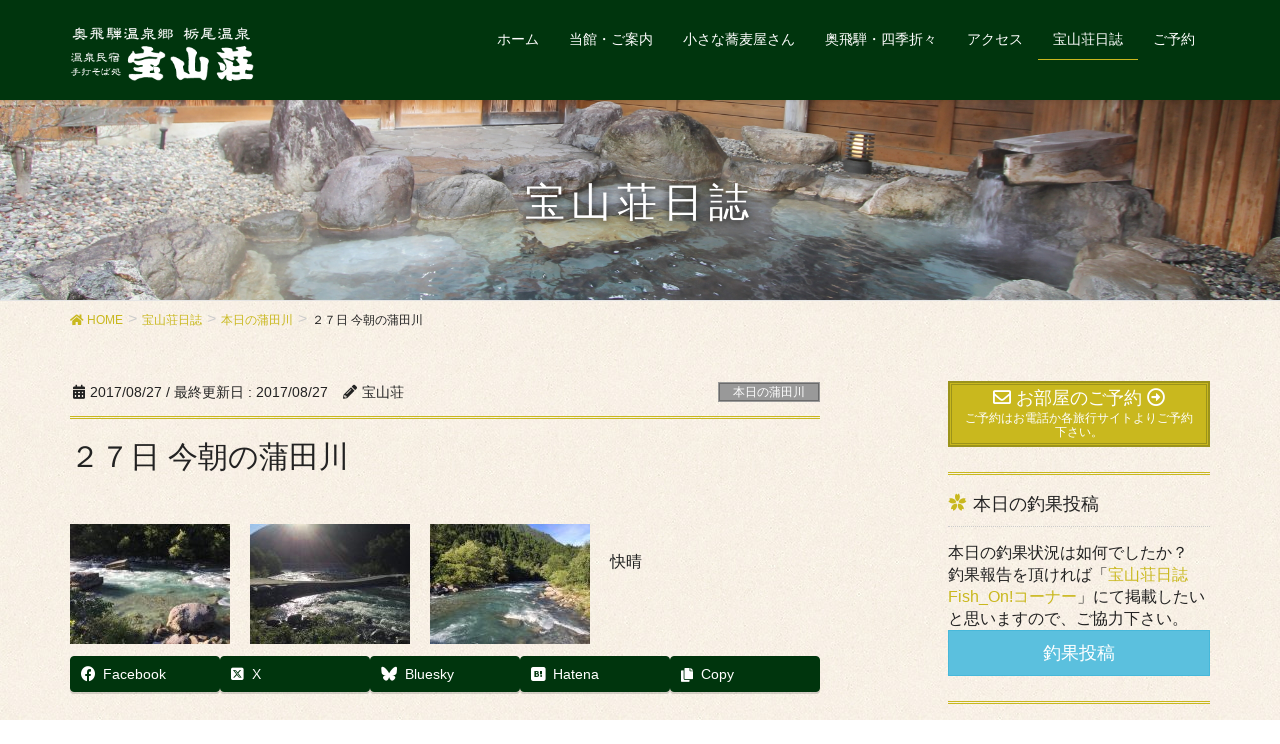

--- FILE ---
content_type: text/html; charset=UTF-8
request_url: https://www.okuhida-hozanso.com/6405
body_size: 74919
content:
<!DOCTYPE html>
<html lang="ja">
<head>
<meta charset="utf-8">
<meta http-equiv="X-UA-Compatible" content="IE=edge">
<meta name="viewport" content="width=device-width, initial-scale=1">
<!-- Google tag (gtag.js) --><script async src="https://www.googletagmanager.com/gtag/js?id=UA-131127173-1"></script><script>window.dataLayer = window.dataLayer || [];function gtag(){dataLayer.push(arguments);}gtag('js', new Date());gtag('config', 'UA-131127173-1');</script>
<title>２７日 今朝の蒲田川 | 宝山荘＜公式＞温泉民宿/手打そば処</title>
<meta name='robots' content='max-image-preview:large' />
<link rel='dns-prefetch' href='//widgetlogic.org' />
<link rel="alternate" type="application/rss+xml" title="宝山荘＜公式＞温泉民宿/手打そば処 &raquo; フィード" href="https://www.okuhida-hozanso.com/feed" />
<link rel="alternate" type="application/rss+xml" title="宝山荘＜公式＞温泉民宿/手打そば処 &raquo; コメントフィード" href="https://www.okuhida-hozanso.com/comments/feed" />
<link rel="alternate" title="oEmbed (JSON)" type="application/json+oembed" href="https://www.okuhida-hozanso.com/wp-json/oembed/1.0/embed?url=https%3A%2F%2Fwww.okuhida-hozanso.com%2F6405" />
<link rel="alternate" title="oEmbed (XML)" type="text/xml+oembed" href="https://www.okuhida-hozanso.com/wp-json/oembed/1.0/embed?url=https%3A%2F%2Fwww.okuhida-hozanso.com%2F6405&#038;format=xml" />
<meta name="description" content="  快晴" /><style id='wp-img-auto-sizes-contain-inline-css' type='text/css'>
img:is([sizes=auto i],[sizes^="auto," i]){contain-intrinsic-size:3000px 1500px}
/*# sourceURL=wp-img-auto-sizes-contain-inline-css */
</style>
<link rel='preload' id='font-awesome-css' href='https://www.okuhida-hozanso.com/hozanpress/wp-content/themes/lightning-pro/inc/font-awesome/package/versions/5/css/all.min.css?ver=5.11.2' as='style' onload="this.onload=null;this.rel='stylesheet'"/>
<link rel='stylesheet' id='font-awesome-css' href='https://www.okuhida-hozanso.com/hozanpress/wp-content/themes/lightning-pro/inc/font-awesome/package/versions/5/css/all.min.css?ver=5.11.2' media='print' onload="this.media='all'; this.onload=null;">
<link rel='preload' id='vkExUnit_common_style-css' href='https://www.okuhida-hozanso.com/hozanpress/wp-content/plugins/vk-all-in-one-expansion-unit/assets/css/vkExUnit_style.css?ver=9.113.0.1' as='style' onload="this.onload=null;this.rel='stylesheet'"/>
<link rel='stylesheet' id='vkExUnit_common_style-css' href='https://www.okuhida-hozanso.com/hozanpress/wp-content/plugins/vk-all-in-one-expansion-unit/assets/css/vkExUnit_style.css?ver=9.113.0.1' media='print' onload="this.media='all'; this.onload=null;">
<style id='vkExUnit_common_style-inline-css' type='text/css'>
:root {--ver_page_top_button_url:url(https://www.okuhida-hozanso.com/hozanpress/wp-content/plugins/vk-all-in-one-expansion-unit/assets/images/to-top-btn-icon.svg);}@font-face {font-weight: normal;font-style: normal;font-family: "vk_sns";src: url("https://www.okuhida-hozanso.com/hozanpress/wp-content/plugins/vk-all-in-one-expansion-unit/inc/sns/icons/fonts/vk_sns.eot?-bq20cj");src: url("https://www.okuhida-hozanso.com/hozanpress/wp-content/plugins/vk-all-in-one-expansion-unit/inc/sns/icons/fonts/vk_sns.eot?#iefix-bq20cj") format("embedded-opentype"),url("https://www.okuhida-hozanso.com/hozanpress/wp-content/plugins/vk-all-in-one-expansion-unit/inc/sns/icons/fonts/vk_sns.woff?-bq20cj") format("woff"),url("https://www.okuhida-hozanso.com/hozanpress/wp-content/plugins/vk-all-in-one-expansion-unit/inc/sns/icons/fonts/vk_sns.ttf?-bq20cj") format("truetype"),url("https://www.okuhida-hozanso.com/hozanpress/wp-content/plugins/vk-all-in-one-expansion-unit/inc/sns/icons/fonts/vk_sns.svg?-bq20cj#vk_sns") format("svg");}
.veu_promotion-alert__content--text {border: 1px solid rgba(0,0,0,0.125);padding: 0.5em 1em;border-radius: var(--vk-size-radius);margin-bottom: var(--vk-margin-block-bottom);font-size: 0.875rem;}/* Alert Content部分に段落タグを入れた場合に最後の段落の余白を0にする */.veu_promotion-alert__content--text p:last-of-type{margin-bottom:0;margin-top: 0;}
/*# sourceURL=vkExUnit_common_style-inline-css */
</style>
<style id='wp-emoji-styles-inline-css' type='text/css'>

	img.wp-smiley, img.emoji {
		display: inline !important;
		border: none !important;
		box-shadow: none !important;
		height: 1em !important;
		width: 1em !important;
		margin: 0 0.07em !important;
		vertical-align: -0.1em !important;
		background: none !important;
		padding: 0 !important;
	}
/*# sourceURL=wp-emoji-styles-inline-css */
</style>
<style id='wp-block-library-inline-css' type='text/css'>
:root{--wp-block-synced-color:#7a00df;--wp-block-synced-color--rgb:122,0,223;--wp-bound-block-color:var(--wp-block-synced-color);--wp-editor-canvas-background:#ddd;--wp-admin-theme-color:#007cba;--wp-admin-theme-color--rgb:0,124,186;--wp-admin-theme-color-darker-10:#006ba1;--wp-admin-theme-color-darker-10--rgb:0,107,160.5;--wp-admin-theme-color-darker-20:#005a87;--wp-admin-theme-color-darker-20--rgb:0,90,135;--wp-admin-border-width-focus:2px}@media (min-resolution:192dpi){:root{--wp-admin-border-width-focus:1.5px}}.wp-element-button{cursor:pointer}:root .has-very-light-gray-background-color{background-color:#eee}:root .has-very-dark-gray-background-color{background-color:#313131}:root .has-very-light-gray-color{color:#eee}:root .has-very-dark-gray-color{color:#313131}:root .has-vivid-green-cyan-to-vivid-cyan-blue-gradient-background{background:linear-gradient(135deg,#00d084,#0693e3)}:root .has-purple-crush-gradient-background{background:linear-gradient(135deg,#34e2e4,#4721fb 50%,#ab1dfe)}:root .has-hazy-dawn-gradient-background{background:linear-gradient(135deg,#faaca8,#dad0ec)}:root .has-subdued-olive-gradient-background{background:linear-gradient(135deg,#fafae1,#67a671)}:root .has-atomic-cream-gradient-background{background:linear-gradient(135deg,#fdd79a,#004a59)}:root .has-nightshade-gradient-background{background:linear-gradient(135deg,#330968,#31cdcf)}:root .has-midnight-gradient-background{background:linear-gradient(135deg,#020381,#2874fc)}:root{--wp--preset--font-size--normal:16px;--wp--preset--font-size--huge:42px}.has-regular-font-size{font-size:1em}.has-larger-font-size{font-size:2.625em}.has-normal-font-size{font-size:var(--wp--preset--font-size--normal)}.has-huge-font-size{font-size:var(--wp--preset--font-size--huge)}.has-text-align-center{text-align:center}.has-text-align-left{text-align:left}.has-text-align-right{text-align:right}.has-fit-text{white-space:nowrap!important}#end-resizable-editor-section{display:none}.aligncenter{clear:both}.items-justified-left{justify-content:flex-start}.items-justified-center{justify-content:center}.items-justified-right{justify-content:flex-end}.items-justified-space-between{justify-content:space-between}.screen-reader-text{border:0;clip-path:inset(50%);height:1px;margin:-1px;overflow:hidden;padding:0;position:absolute;width:1px;word-wrap:normal!important}.screen-reader-text:focus{background-color:#ddd;clip-path:none;color:#444;display:block;font-size:1em;height:auto;left:5px;line-height:normal;padding:15px 23px 14px;text-decoration:none;top:5px;width:auto;z-index:100000}html :where(.has-border-color){border-style:solid}html :where([style*=border-top-color]){border-top-style:solid}html :where([style*=border-right-color]){border-right-style:solid}html :where([style*=border-bottom-color]){border-bottom-style:solid}html :where([style*=border-left-color]){border-left-style:solid}html :where([style*=border-width]){border-style:solid}html :where([style*=border-top-width]){border-top-style:solid}html :where([style*=border-right-width]){border-right-style:solid}html :where([style*=border-bottom-width]){border-bottom-style:solid}html :where([style*=border-left-width]){border-left-style:solid}html :where(img[class*=wp-image-]){height:auto;max-width:100%}:where(figure){margin:0 0 1em}html :where(.is-position-sticky){--wp-admin--admin-bar--position-offset:var(--wp-admin--admin-bar--height,0px)}@media screen and (max-width:600px){html :where(.is-position-sticky){--wp-admin--admin-bar--position-offset:0px}}
/* VK Color Palettes */

/*# sourceURL=wp-block-library-inline-css */
</style><style id='global-styles-inline-css' type='text/css'>
:root{--wp--preset--aspect-ratio--square: 1;--wp--preset--aspect-ratio--4-3: 4/3;--wp--preset--aspect-ratio--3-4: 3/4;--wp--preset--aspect-ratio--3-2: 3/2;--wp--preset--aspect-ratio--2-3: 2/3;--wp--preset--aspect-ratio--16-9: 16/9;--wp--preset--aspect-ratio--9-16: 9/16;--wp--preset--color--black: #000000;--wp--preset--color--cyan-bluish-gray: #abb8c3;--wp--preset--color--white: #ffffff;--wp--preset--color--pale-pink: #f78da7;--wp--preset--color--vivid-red: #cf2e2e;--wp--preset--color--luminous-vivid-orange: #ff6900;--wp--preset--color--luminous-vivid-amber: #fcb900;--wp--preset--color--light-green-cyan: #7bdcb5;--wp--preset--color--vivid-green-cyan: #00d084;--wp--preset--color--pale-cyan-blue: #8ed1fc;--wp--preset--color--vivid-cyan-blue: #0693e3;--wp--preset--color--vivid-purple: #9b51e0;--wp--preset--gradient--vivid-cyan-blue-to-vivid-purple: linear-gradient(135deg,rgb(6,147,227) 0%,rgb(155,81,224) 100%);--wp--preset--gradient--light-green-cyan-to-vivid-green-cyan: linear-gradient(135deg,rgb(122,220,180) 0%,rgb(0,208,130) 100%);--wp--preset--gradient--luminous-vivid-amber-to-luminous-vivid-orange: linear-gradient(135deg,rgb(252,185,0) 0%,rgb(255,105,0) 100%);--wp--preset--gradient--luminous-vivid-orange-to-vivid-red: linear-gradient(135deg,rgb(255,105,0) 0%,rgb(207,46,46) 100%);--wp--preset--gradient--very-light-gray-to-cyan-bluish-gray: linear-gradient(135deg,rgb(238,238,238) 0%,rgb(169,184,195) 100%);--wp--preset--gradient--cool-to-warm-spectrum: linear-gradient(135deg,rgb(74,234,220) 0%,rgb(151,120,209) 20%,rgb(207,42,186) 40%,rgb(238,44,130) 60%,rgb(251,105,98) 80%,rgb(254,248,76) 100%);--wp--preset--gradient--blush-light-purple: linear-gradient(135deg,rgb(255,206,236) 0%,rgb(152,150,240) 100%);--wp--preset--gradient--blush-bordeaux: linear-gradient(135deg,rgb(254,205,165) 0%,rgb(254,45,45) 50%,rgb(107,0,62) 100%);--wp--preset--gradient--luminous-dusk: linear-gradient(135deg,rgb(255,203,112) 0%,rgb(199,81,192) 50%,rgb(65,88,208) 100%);--wp--preset--gradient--pale-ocean: linear-gradient(135deg,rgb(255,245,203) 0%,rgb(182,227,212) 50%,rgb(51,167,181) 100%);--wp--preset--gradient--electric-grass: linear-gradient(135deg,rgb(202,248,128) 0%,rgb(113,206,126) 100%);--wp--preset--gradient--midnight: linear-gradient(135deg,rgb(2,3,129) 0%,rgb(40,116,252) 100%);--wp--preset--font-size--small: 13px;--wp--preset--font-size--medium: 20px;--wp--preset--font-size--large: 36px;--wp--preset--font-size--x-large: 42px;--wp--preset--spacing--20: 0.44rem;--wp--preset--spacing--30: 0.67rem;--wp--preset--spacing--40: 1rem;--wp--preset--spacing--50: 1.5rem;--wp--preset--spacing--60: 2.25rem;--wp--preset--spacing--70: 3.38rem;--wp--preset--spacing--80: 5.06rem;--wp--preset--shadow--natural: 6px 6px 9px rgba(0, 0, 0, 0.2);--wp--preset--shadow--deep: 12px 12px 50px rgba(0, 0, 0, 0.4);--wp--preset--shadow--sharp: 6px 6px 0px rgba(0, 0, 0, 0.2);--wp--preset--shadow--outlined: 6px 6px 0px -3px rgb(255, 255, 255), 6px 6px rgb(0, 0, 0);--wp--preset--shadow--crisp: 6px 6px 0px rgb(0, 0, 0);}:where(.is-layout-flex){gap: 0.5em;}:where(.is-layout-grid){gap: 0.5em;}body .is-layout-flex{display: flex;}.is-layout-flex{flex-wrap: wrap;align-items: center;}.is-layout-flex > :is(*, div){margin: 0;}body .is-layout-grid{display: grid;}.is-layout-grid > :is(*, div){margin: 0;}:where(.wp-block-columns.is-layout-flex){gap: 2em;}:where(.wp-block-columns.is-layout-grid){gap: 2em;}:where(.wp-block-post-template.is-layout-flex){gap: 1.25em;}:where(.wp-block-post-template.is-layout-grid){gap: 1.25em;}.has-black-color{color: var(--wp--preset--color--black) !important;}.has-cyan-bluish-gray-color{color: var(--wp--preset--color--cyan-bluish-gray) !important;}.has-white-color{color: var(--wp--preset--color--white) !important;}.has-pale-pink-color{color: var(--wp--preset--color--pale-pink) !important;}.has-vivid-red-color{color: var(--wp--preset--color--vivid-red) !important;}.has-luminous-vivid-orange-color{color: var(--wp--preset--color--luminous-vivid-orange) !important;}.has-luminous-vivid-amber-color{color: var(--wp--preset--color--luminous-vivid-amber) !important;}.has-light-green-cyan-color{color: var(--wp--preset--color--light-green-cyan) !important;}.has-vivid-green-cyan-color{color: var(--wp--preset--color--vivid-green-cyan) !important;}.has-pale-cyan-blue-color{color: var(--wp--preset--color--pale-cyan-blue) !important;}.has-vivid-cyan-blue-color{color: var(--wp--preset--color--vivid-cyan-blue) !important;}.has-vivid-purple-color{color: var(--wp--preset--color--vivid-purple) !important;}.has-black-background-color{background-color: var(--wp--preset--color--black) !important;}.has-cyan-bluish-gray-background-color{background-color: var(--wp--preset--color--cyan-bluish-gray) !important;}.has-white-background-color{background-color: var(--wp--preset--color--white) !important;}.has-pale-pink-background-color{background-color: var(--wp--preset--color--pale-pink) !important;}.has-vivid-red-background-color{background-color: var(--wp--preset--color--vivid-red) !important;}.has-luminous-vivid-orange-background-color{background-color: var(--wp--preset--color--luminous-vivid-orange) !important;}.has-luminous-vivid-amber-background-color{background-color: var(--wp--preset--color--luminous-vivid-amber) !important;}.has-light-green-cyan-background-color{background-color: var(--wp--preset--color--light-green-cyan) !important;}.has-vivid-green-cyan-background-color{background-color: var(--wp--preset--color--vivid-green-cyan) !important;}.has-pale-cyan-blue-background-color{background-color: var(--wp--preset--color--pale-cyan-blue) !important;}.has-vivid-cyan-blue-background-color{background-color: var(--wp--preset--color--vivid-cyan-blue) !important;}.has-vivid-purple-background-color{background-color: var(--wp--preset--color--vivid-purple) !important;}.has-black-border-color{border-color: var(--wp--preset--color--black) !important;}.has-cyan-bluish-gray-border-color{border-color: var(--wp--preset--color--cyan-bluish-gray) !important;}.has-white-border-color{border-color: var(--wp--preset--color--white) !important;}.has-pale-pink-border-color{border-color: var(--wp--preset--color--pale-pink) !important;}.has-vivid-red-border-color{border-color: var(--wp--preset--color--vivid-red) !important;}.has-luminous-vivid-orange-border-color{border-color: var(--wp--preset--color--luminous-vivid-orange) !important;}.has-luminous-vivid-amber-border-color{border-color: var(--wp--preset--color--luminous-vivid-amber) !important;}.has-light-green-cyan-border-color{border-color: var(--wp--preset--color--light-green-cyan) !important;}.has-vivid-green-cyan-border-color{border-color: var(--wp--preset--color--vivid-green-cyan) !important;}.has-pale-cyan-blue-border-color{border-color: var(--wp--preset--color--pale-cyan-blue) !important;}.has-vivid-cyan-blue-border-color{border-color: var(--wp--preset--color--vivid-cyan-blue) !important;}.has-vivid-purple-border-color{border-color: var(--wp--preset--color--vivid-purple) !important;}.has-vivid-cyan-blue-to-vivid-purple-gradient-background{background: var(--wp--preset--gradient--vivid-cyan-blue-to-vivid-purple) !important;}.has-light-green-cyan-to-vivid-green-cyan-gradient-background{background: var(--wp--preset--gradient--light-green-cyan-to-vivid-green-cyan) !important;}.has-luminous-vivid-amber-to-luminous-vivid-orange-gradient-background{background: var(--wp--preset--gradient--luminous-vivid-amber-to-luminous-vivid-orange) !important;}.has-luminous-vivid-orange-to-vivid-red-gradient-background{background: var(--wp--preset--gradient--luminous-vivid-orange-to-vivid-red) !important;}.has-very-light-gray-to-cyan-bluish-gray-gradient-background{background: var(--wp--preset--gradient--very-light-gray-to-cyan-bluish-gray) !important;}.has-cool-to-warm-spectrum-gradient-background{background: var(--wp--preset--gradient--cool-to-warm-spectrum) !important;}.has-blush-light-purple-gradient-background{background: var(--wp--preset--gradient--blush-light-purple) !important;}.has-blush-bordeaux-gradient-background{background: var(--wp--preset--gradient--blush-bordeaux) !important;}.has-luminous-dusk-gradient-background{background: var(--wp--preset--gradient--luminous-dusk) !important;}.has-pale-ocean-gradient-background{background: var(--wp--preset--gradient--pale-ocean) !important;}.has-electric-grass-gradient-background{background: var(--wp--preset--gradient--electric-grass) !important;}.has-midnight-gradient-background{background: var(--wp--preset--gradient--midnight) !important;}.has-small-font-size{font-size: var(--wp--preset--font-size--small) !important;}.has-medium-font-size{font-size: var(--wp--preset--font-size--medium) !important;}.has-large-font-size{font-size: var(--wp--preset--font-size--large) !important;}.has-x-large-font-size{font-size: var(--wp--preset--font-size--x-large) !important;}
/*# sourceURL=global-styles-inline-css */
</style>

<style id='classic-theme-styles-inline-css' type='text/css'>
/*! This file is auto-generated */
.wp-block-button__link{color:#fff;background-color:#32373c;border-radius:9999px;box-shadow:none;text-decoration:none;padding:calc(.667em + 2px) calc(1.333em + 2px);font-size:1.125em}.wp-block-file__button{background:#32373c;color:#fff;text-decoration:none}
/*# sourceURL=/wp-includes/css/classic-themes.min.css */
</style>
<link rel='preload' id='block-widget-css' href='https://www.okuhida-hozanso.com/hozanpress/wp-content/plugins/widget-logic/block_widget/css/widget.css?ver=1768237051' as='style' onload="this.onload=null;this.rel='stylesheet'"/>
<link rel='stylesheet' id='block-widget-css' href='https://www.okuhida-hozanso.com/hozanpress/wp-content/plugins/widget-logic/block_widget/css/widget.css?ver=1768237051' media='print' onload="this.media='all'; this.onload=null;">
<link rel='preload' id='foobox-free-min-css' href='https://www.okuhida-hozanso.com/hozanpress/wp-content/plugins/foobox-image-lightbox/free/css/foobox.free.min.css?ver=2.7.41' as='style' onload="this.onload=null;this.rel='stylesheet'"/>
<link rel='stylesheet' id='foobox-free-min-css' href='https://www.okuhida-hozanso.com/hozanpress/wp-content/plugins/foobox-image-lightbox/free/css/foobox.free.min.css?ver=2.7.41' media='print' onload="this.media='all'; this.onload=null;">
<link rel='preload' id='contact-form-7-css' href='https://www.okuhida-hozanso.com/hozanpress/wp-content/plugins/contact-form-7/includes/css/styles.css?ver=6.1.4' as='style' onload="this.onload=null;this.rel='stylesheet'"/>
<link rel='stylesheet' id='contact-form-7-css' href='https://www.okuhida-hozanso.com/hozanpress/wp-content/plugins/contact-form-7/includes/css/styles.css?ver=6.1.4' media='print' onload="this.media='all'; this.onload=null;">
<link rel='stylesheet' id='vk-swiper-style-css' href='https://www.okuhida-hozanso.com/hozanpress/wp-content/plugins/vk-blocks-pro/inc/vk-swiper/package/assets/css/swiper-bundle.min.css?ver=6.8.0' type='text/css' media='all' />
<link rel='preload' id='deadorxp-white-css' href='https://www.okuhida-hozanso.com/hozanpress/wp-content/plugins/wp-deadorxp/wp-deadorxp-white.css?ver=6.9' as='style' onload="this.onload=null;this.rel='stylesheet'"/>
<link rel='stylesheet' id='deadorxp-white-css' href='https://www.okuhida-hozanso.com/hozanpress/wp-content/plugins/wp-deadorxp/wp-deadorxp-white.css?ver=6.9' media='print' onload="this.media='all'; this.onload=null;">
<link rel='preload' id='lightning-common-style-css' href='https://www.okuhida-hozanso.com/hozanpress/wp-content/themes/lightning-pro/assets/css/common.css?ver=2.5.1' as='style' onload="this.onload=null;this.rel='stylesheet'"/>
<link rel='stylesheet' id='lightning-common-style-css' href='https://www.okuhida-hozanso.com/hozanpress/wp-content/themes/lightning-pro/assets/css/common.css?ver=2.5.1' media='print' onload="this.media='all'; this.onload=null;">
<link rel='preload' id='lightning-design-style-css' href='https://www.okuhida-hozanso.com/hozanpress/wp-content/plugins/lightning-skin-jpnstyle/bs3/css/style.css?ver=8.2.4' as='style' onload="this.onload=null;this.rel='stylesheet'"/>
<link rel='stylesheet' id='lightning-design-style-css' href='https://www.okuhida-hozanso.com/hozanpress/wp-content/plugins/lightning-skin-jpnstyle/bs3/css/style.css?ver=8.2.4' media='print' onload="this.media='all'; this.onload=null;">
<style id='lightning-design-style-inline-css' type='text/css'>
/* ltg theme common */.color_key_bg,.color_key_bg_hover:hover{background-color: #c9b81e;}.color_key_txt,.color_key_txt_hover:hover{color: #c9b81e;}.color_key_border,.color_key_border_hover:hover{border-color: #c9b81e;}.color_key_dark_bg,.color_key_dark_bg_hover:hover{background-color: #9b931b;}.color_key_dark_txt,.color_key_dark_txt_hover:hover{color: #9b931b;}.color_key_dark_border,.color_key_dark_border_hover:hover{border-color: #9b931b;}
.bbp-submit-wrapper .button.submit,.woocommerce a.button.alt:hover,.woocommerce-product-search button:hover,.woocommerce button.button.alt { background-color:#9b931b ; }.bbp-submit-wrapper .button.submit:hover,.woocommerce a.button.alt,.woocommerce-product-search button,.woocommerce button.button.alt:hover { background-color:#c9b81e ; }.woocommerce ul.product_list_widget li a:hover img { border-color:#c9b81e; }.veu_color_txt_key { color:#9b931b ; }.veu_color_bg_key { background-color:#9b931b ; }.veu_color_border_key { border-color:#9b931b ; }.btn-default { border-color:#c9b81e;color:#c9b81e;}.btn-default:focus,.btn-default:hover { border-color:#c9b81e;background-color: #c9b81e; }.btn-primary { background-color:#c9b81e;border-color:#9b931b; }.btn-primary:focus,.btn-primary:hover { background-color:#9b931b;border-color:#c9b81e; }
.tagcloud a:before { font-family: "Font Awesome 5 Free";content: "\f02b";font-weight: bold; }
a { color:#c9b81e; }a:focus, a:hover { color:#9b931b; }h2,.mainSection-title{ border-color: #c9b81e;}.subSection .subSection-title { border-top-color: #c9b81e;}h3:after, .subSection-title:after,.veu_card .veu_card_title:after { border-bottom-color:#c9b81e; }h4 { border-left-color: #c9b81e; }.mainSection header h1{ border-color:#c9b81e; }h2:before,.subSection .subSection-title:before,.mainSection .archive-header h1:before { color: #c9b81e; }dt:before { color:#c9b81e; }.nav > li a:hover{ color: #c9b81e; }ul.gMenu > li > a:hover:after,ul.gMenu > li.current-post-ancestor > a:after,ul.gMenu > li.current-menu-item > a:after,ul.gMenu > li.current-menu-parent > a:after,ul.gMenu > li.current-menu-ancestor > a:after,ul.gMenu > li.current_page_parent > a:after,ul.gMenu > li.current_page_ancestor > a:after{ border-bottom-color: #c9b81e; }@media (min-width: 992px){ul.gMenu > li > ul.sub-menu li a{background-color:#c9b81e;}ul.gMenu > li > ul.sub-menu li a:hover {background-color:#9b931b;}ul.gMenu > li:before,ul.gMenu > li.menu-item-has-children::after { border-bottom-color:#c9b81e;}}.siteContent .btn-default:after { border-color: #c9b81e;}.siteContent .btn-primary,.siteContent .btn-primary:after{ border-color: #9b931b;}.siteContent .btn-primary:focus:after,.siteContent .btn-primary:hover:after { border-color:#c9b81e; }ul.page-numbers li span.page-numbers.current,.page-link dl .post-page-numbers:first-child{ background-color:#c9b81e }.pager li > a:hover{ background-color: #c9b81e; color: #fff; }.veu_3prArea .btn-default:after { color:#c9b81e; }.veu_sitemap .sitemap-col .link-list li a:hover { color: #c9b81e; }.widget_nav_menu ul li a:hover,.widget_archive ul li a:hover,.widget_categories ul li a:hover,.widget_pages ul li a:hover,.widget_recent_entries ul li a:hover{ color: #c9b81e; }.veu_newPosts ul.postList li .taxonomies a{ color:#c9b81e; border-color:#c9b81e; }.veu_newPosts ul.postList li .taxonomies a:hover{ background-color:#c9b81e; border-color:#c9b81e; }.mainSection .veu_newPosts.pt_0 .media-body .media-taxonomy a:hover{ color: #c9b81e; }.mainSection .veu_newPosts.pt_0 .media-body .media-taxonomy:after{ border-top: solid 1px #c9b81e; }.media .media-body .media-heading a:hover{ color: #c9b81e; }.siteHeader,.gMenu_outer nav,.navSection,.siteFooter{ background-color:#00350d; }h2:before,.subSection .subSection-title:before,.vk_outer .vk_heading h2.vk_heading_title-style-plain:before,.mainSection .archive-header h1:before {content: "\e901"; font-family: "icomoon"; speak: none; font-style: normal; font-weight: normal; font-variant: normal; text-transform: none; line-height: 1; margin-right: 0.4em; -webkit-font-smoothing: antialiased; -moz-osx-font-smoothing: grayscale;}.siteContent,.siteContent_after{background: url(https://www.okuhida-hozanso.com/hozanpress/wp-content/plugins/lightning-skin-jpnstyle/images/jpnpaper01.jpg ) repeat;}
/* page header */.page-header{color:#ffffff;text-shadow:0px 0px 10px #000000;background-color:#000000;background: url(https://www.okuhida-hozanso.com/hozanpress/wp-content/uploads/2018/12/header2.jpg) no-repeat 50% center;background-size: cover;}
/* Font switch */.navbar-brand.siteHeader_logo{ font-family:Hiragino Mincho ProN,"游明朝",serif;}
/*# sourceURL=lightning-design-style-inline-css */
</style>
<link rel='preload' id='lightning-theme-style-css' href='https://www.okuhida-hozanso.com/hozanpress/wp-content/themes/lightning-pro/style.css?ver=2.5.1' as='style' onload="this.onload=null;this.rel='stylesheet'"/>
<link rel='stylesheet' id='lightning-theme-style-css' href='https://www.okuhida-hozanso.com/hozanpress/wp-content/themes/lightning-pro/style.css?ver=2.5.1' media='print' onload="this.media='all'; this.onload=null;">
<link rel='preload' id='veu-cta-css' href='https://www.okuhida-hozanso.com/hozanpress/wp-content/plugins/vk-all-in-one-expansion-unit/inc/call-to-action/package/assets/css/style.css?ver=9.113.0.1' as='style' onload="this.onload=null;this.rel='stylesheet'"/>
<link rel='stylesheet' id='veu-cta-css' href='https://www.okuhida-hozanso.com/hozanpress/wp-content/plugins/vk-all-in-one-expansion-unit/inc/call-to-action/package/assets/css/style.css?ver=9.113.0.1' media='print' onload="this.media='all'; this.onload=null;">
<link rel='stylesheet' id='vk-blocks-build-css-css' href='https://www.okuhida-hozanso.com/hozanpress/wp-content/plugins/vk-blocks-pro/build/block-build.css?ver=1.36.1.5' type='text/css' media='all' />
<style id='vk-blocks-build-css-inline-css' type='text/css'>
:root {--vk_flow-arrow: url(https://www.okuhida-hozanso.com/hozanpress/wp-content/plugins/vk-blocks-pro/inc/vk-blocks/images/arrow_bottom.svg);--vk_image-mask-wave01: url(https://www.okuhida-hozanso.com/hozanpress/wp-content/plugins/vk-blocks-pro/inc/vk-blocks/images/wave01.svg);--vk_image-mask-wave02: url(https://www.okuhida-hozanso.com/hozanpress/wp-content/plugins/vk-blocks-pro/inc/vk-blocks/images/wave02.svg);--vk_image-mask-wave03: url(https://www.okuhida-hozanso.com/hozanpress/wp-content/plugins/vk-blocks-pro/inc/vk-blocks/images/wave03.svg);--vk_image-mask-wave04: url(https://www.okuhida-hozanso.com/hozanpress/wp-content/plugins/vk-blocks-pro/inc/vk-blocks/images/wave04.svg);}

	:root {

		--vk-balloon-border-width:1px;

		--vk-balloon-speech-offset:-12px;
	}
	
/*# sourceURL=vk-blocks-build-css-inline-css */
</style>
<link rel='preload' id='vk-media-posts-style-css' href='https://www.okuhida-hozanso.com/hozanpress/wp-content/themes/lightning-pro/inc/media-posts/package/css/media-posts.css?ver=1.2' as='style' onload="this.onload=null;this.rel='stylesheet'"/>
<link rel='stylesheet' id='vk-media-posts-style-css' href='https://www.okuhida-hozanso.com/hozanpress/wp-content/themes/lightning-pro/inc/media-posts/package/css/media-posts.css?ver=1.2' media='print' onload="this.media='all'; this.onload=null;">
<link rel='preload' id='lightning-jpnstyle-icons-css' href='https://www.okuhida-hozanso.com/hozanpress/wp-content/plugins/lightning-skin-jpnstyle/bs3/../icons/style.css?ver=8.2.4' as='style' onload="this.onload=null;this.rel='stylesheet'"/>
<link rel='stylesheet' id='lightning-jpnstyle-icons-css' href='https://www.okuhida-hozanso.com/hozanpress/wp-content/plugins/lightning-skin-jpnstyle/bs3/../icons/style.css?ver=8.2.4' media='print' onload="this.media='all'; this.onload=null;">
<link rel='preload' id='tablepress-default-css' href='https://www.okuhida-hozanso.com/hozanpress/wp-content/tablepress-combined.min.css?ver=54' as='style' onload="this.onload=null;this.rel='stylesheet'"/>
<link rel='stylesheet' id='tablepress-default-css' href='https://www.okuhida-hozanso.com/hozanpress/wp-content/tablepress-combined.min.css?ver=54' media='print' onload="this.media='all'; this.onload=null;">
<script type="text/javascript" src="https://www.okuhida-hozanso.com/hozanpress/wp-includes/js/jquery/jquery.min.js?ver=3.7.1" id="jquery-core-js"></script>
<script type="text/javascript" src="https://www.okuhida-hozanso.com/hozanpress/wp-includes/js/jquery/jquery-migrate.min.js?ver=3.4.1" id="jquery-migrate-js"></script>
<script type="text/javascript" id="foobox-free-min-js-before">
/* <![CDATA[ */
/* Run FooBox FREE (v2.7.41) */
var FOOBOX = window.FOOBOX = {
	ready: true,
	disableOthers: false,
	o: {wordpress: { enabled: true }, countMessage:'image %index of %total', captions: { dataTitle: ["captionTitle","title"], dataDesc: ["captionDesc","description"] }, rel: '', excludes:'.fbx-link,.nofoobox,.nolightbox,a[href*="pinterest.com/pin/create/button/"]', affiliate : { enabled: false }},
	selectors: [
		".foogallery-container.foogallery-lightbox-foobox", ".foogallery-container.foogallery-lightbox-foobox-free", ".gallery", ".wp-block-gallery", ".wp-caption", ".wp-block-image", "a:has(img[class*=wp-image-])", ".foobox"
	],
	pre: function( $ ){
		// Custom JavaScript (Pre)
		
	},
	post: function( $ ){
		// Custom JavaScript (Post)
		
		// Custom Captions Code
		
	},
	custom: function( $ ){
		// Custom Extra JS
		
	}
};
//# sourceURL=foobox-free-min-js-before
/* ]]> */
</script>
<script type="text/javascript" src="https://www.okuhida-hozanso.com/hozanpress/wp-content/plugins/foobox-image-lightbox/free/js/foobox.free.min.js?ver=2.7.41" id="foobox-free-min-js"></script>
<link rel="https://api.w.org/" href="https://www.okuhida-hozanso.com/wp-json/" /><link rel="alternate" title="JSON" type="application/json" href="https://www.okuhida-hozanso.com/wp-json/wp/v2/posts/6405" /><link rel="EditURI" type="application/rsd+xml" title="RSD" href="https://www.okuhida-hozanso.com/hozanpress/xmlrpc.php?rsd" />
<meta name="generator" content="WordPress 6.9" />
<link rel="canonical" href="https://www.okuhida-hozanso.com/6405" />
<link rel='shortlink' href='https://www.okuhida-hozanso.com/?p=6405' />
			<style type="text/css">
				.gllr_image_row {
					clear: both;
				}
			</style>
			<!-- [ VK All in One Expansion Unit OGP ] -->
<meta property="og:site_name" content="宝山荘＜公式＞温泉民宿/手打そば処" />
<meta property="og:url" content="https://www.okuhida-hozanso.com/6405" />
<meta property="og:title" content="２７日 今朝の蒲田川 | 宝山荘＜公式＞温泉民宿/手打そば処" />
<meta property="og:description" content="  快晴" />
<meta property="fb:app_id" content="303228493918309" />
<meta property="og:type" content="article" />
<meta property="og:image" content="https://www.okuhida-hozanso.com/hozanpress/wp-content/uploads/2017/08/6604782827642.LINE_-600x450.jpg" />
<meta property="og:image:width" content="600" />
<meta property="og:image:height" content="450" />
<!-- [ / VK All in One Expansion Unit OGP ] -->
<!-- [ VK All in One Expansion Unit twitter card ] -->
<meta name="twitter:card" content="summary_large_image">
<meta name="twitter:description" content="  快晴">
<meta name="twitter:title" content="２７日 今朝の蒲田川 | 宝山荘＜公式＞温泉民宿/手打そば処">
<meta name="twitter:url" content="https://www.okuhida-hozanso.com/6405">
	<meta name="twitter:image" content="https://www.okuhida-hozanso.com/hozanpress/wp-content/uploads/2017/08/6604782827642.LINE_-600x450.jpg">
	<meta name="twitter:domain" content="www.okuhida-hozanso.com">
	<meta name="twitter:site" content="@hozanso">
	<!-- [ / VK All in One Expansion Unit twitter card ] -->
	<link rel="icon" href="https://www.okuhida-hozanso.com/hozanpress/wp-content/uploads/2018/12/cropped-fav-32x32.png" sizes="32x32" />
<link rel="icon" href="https://www.okuhida-hozanso.com/hozanpress/wp-content/uploads/2018/12/cropped-fav-192x192.png" sizes="192x192" />
<link rel="apple-touch-icon" href="https://www.okuhida-hozanso.com/hozanpress/wp-content/uploads/2018/12/cropped-fav-180x180.png" />
<meta name="msapplication-TileImage" content="https://www.okuhida-hozanso.com/hozanpress/wp-content/uploads/2018/12/cropped-fav-270x270.png" />
<!-- [ VK All in One Expansion Unit Article Structure Data ] --><script type="application/ld+json">{"@context":"https://schema.org/","@type":"Article","headline":"２７日 今朝の蒲田川","image":"https://www.okuhida-hozanso.com/hozanpress/wp-content/uploads/2017/08/6604782827642.LINE_-624x468.jpg","datePublished":"2017-08-27T10:23:27+09:00","dateModified":"2017-08-27T10:23:27+09:00","author":{"@type":"organization","name":"宝山荘","url":"https://www.okuhida-hozanso.com/","sameAs":""}}</script><!-- [ / VK All in One Expansion Unit Article Structure Data ] -->
<link rel='preload' id='dashicons-css' href='https://www.okuhida-hozanso.com/hozanpress/wp-includes/css/dashicons.min.css?ver=6.9' as='style' onload="this.onload=null;this.rel='stylesheet'"/>
<link rel='stylesheet' id='dashicons-css' href='https://www.okuhida-hozanso.com/hozanpress/wp-includes/css/dashicons.min.css?ver=6.9' media='print' onload="this.media='all'; this.onload=null;">
<link rel='preload' id='gllr_stylesheet-css' href='https://www.okuhida-hozanso.com/hozanpress/wp-content/plugins/gallery-plugin/css/frontend_style.css?ver=4.7.7' as='style' onload="this.onload=null;this.rel='stylesheet'"/>
<link rel='stylesheet' id='gllr_stylesheet-css' href='https://www.okuhida-hozanso.com/hozanpress/wp-content/plugins/gallery-plugin/css/frontend_style.css?ver=4.7.7' media='print' onload="this.media='all'; this.onload=null;">
<link rel='preload' id='gllr_fancybox_stylesheet-css' href='https://www.okuhida-hozanso.com/hozanpress/wp-content/plugins/gallery-plugin/fancybox/jquery.fancybox.min.css?ver=4.7.7' as='style' onload="this.onload=null;this.rel='stylesheet'"/>
<link rel='stylesheet' id='gllr_fancybox_stylesheet-css' href='https://www.okuhida-hozanso.com/hozanpress/wp-content/plugins/gallery-plugin/fancybox/jquery.fancybox.min.css?ver=4.7.7' media='print' onload="this.media='all'; this.onload=null;">
</head>
<body class="wp-singular post-template-default single single-post postid-6405 single-format-standard wp-theme-lightning-pro gllr_lightning.nagoya vk-blocks sidebar-fix device-pc fa_v5_css headfix mobile-fix-nav_enable post-name-%ef%bc%92%ef%bc%97%e6%97%a5-%e4%bb%8a%e6%9c%9d%e3%81%ae%e8%92%b2%e7%94%b0%e5%b7%9d-17 category-day_river post-type-post">
<div class="vk-mobile-nav-menu-btn">MENU</div><div class="vk-mobile-nav"><nav class="global-nav"><ul id="menu-%e3%83%a1%e3%83%8b%e3%83%a5%e3%83%bc-1" class="vk-menu-acc  menu"><li id="menu-item-8020" class="menu-item menu-item-type-post_type menu-item-object-page menu-item-home menu-item-8020"><a href="https://www.okuhida-hozanso.com/">ホーム</a></li>
<li id="menu-item-6540" class="menu-item menu-item-type-post_type menu-item-object-page menu-item-has-children menu-item-6540"><a href="https://www.okuhida-hozanso.com/guide">当館・ご案内</a>
<ul class="sub-menu">
	<li id="menu-item-8128" class="menu-item menu-item-type-post_type menu-item-object-page menu-item-8128"><a href="https://www.okuhida-hozanso.com/guide/facility">施設概要・ご宿泊料金</a></li>
	<li id="menu-item-6546" class="menu-item menu-item-type-post_type menu-item-object-page menu-item-6546"><a href="https://www.okuhida-hozanso.com/guide/open-air-bath">露天風呂のご案内</a></li>
	<li id="menu-item-6545" class="menu-item menu-item-type-post_type menu-item-object-page menu-item-6545"><a href="https://www.okuhida-hozanso.com/guide/menu">お食事のご案内</a></li>
	<li id="menu-item-8238" class="menu-item menu-item-type-post_type menu-item-object-page menu-item-8238"><a href="https://www.okuhida-hozanso.com/guide/gfacility">釣り・登山・長期宿泊にうれしい設備</a></li>
</ul>
</li>
<li id="menu-item-3484" class="menu-item menu-item-type-post_type menu-item-object-page menu-item-3484"><a href="https://www.okuhida-hozanso.com/?page_id=130">小さな蕎麦屋さん</a></li>
<li id="menu-item-3485" class="menu-item menu-item-type-post_type menu-item-object-page menu-item-has-children menu-item-3485"><a href="https://www.okuhida-hozanso.com/okuhida_siki">奥飛騨・四季折々</a>
<ul class="sub-menu">
	<li id="menu-item-8300" class="menu-item menu-item-type-post_type menu-item-object-page menu-item-8300"><a href="https://www.okuhida-hozanso.com/okuhida_siki/winter">冬</a></li>
	<li id="menu-item-8299" class="menu-item menu-item-type-post_type menu-item-object-page menu-item-8299"><a href="https://www.okuhida-hozanso.com/okuhida_siki/spring">春</a></li>
	<li id="menu-item-8298" class="menu-item menu-item-type-post_type menu-item-object-page menu-item-8298"><a href="https://www.okuhida-hozanso.com/okuhida_siki/summer">夏</a></li>
	<li id="menu-item-8297" class="menu-item menu-item-type-post_type menu-item-object-page menu-item-8297"><a href="https://www.okuhida-hozanso.com/okuhida_siki/autumn">秋</a></li>
	<li id="menu-item-8296" class="menu-item menu-item-type-post_type menu-item-object-page menu-item-8296"><a href="https://www.okuhida-hozanso.com/okuhida_siki/fishing">奥飛騨・フィッシング</a></li>
</ul>
</li>
<li id="menu-item-8062" class="menu-item menu-item-type-post_type menu-item-object-page menu-item-8062"><a href="https://www.okuhida-hozanso.com/access">アクセス</a></li>
<li id="menu-item-3491" class="menu-item menu-item-type-post_type menu-item-object-page current_page_parent menu-item-has-children menu-item-3491 current-menu-ancestor"><a href="https://www.okuhida-hozanso.com/hozansonisi">宝山荘日誌</a>
<ul class="sub-menu">
	<li id="menu-item-8301" class="menu-item menu-item-type-taxonomy menu-item-object-category current-post-ancestor current-menu-parent current-post-parent menu-item-8301"><a href="https://www.okuhida-hozanso.com/category/day_river">本日の蒲田川</a></li>
	<li id="menu-item-8303" class="menu-item menu-item-type-taxonomy menu-item-object-category menu-item-8303"><a href="https://www.okuhida-hozanso.com/category/whats_day">今日の出来事</a></li>
	<li id="menu-item-8302" class="menu-item menu-item-type-taxonomy menu-item-object-category menu-item-8302"><a href="https://www.okuhida-hozanso.com/category/fish_on">Fish_On!</a></li>
	<li id="menu-item-8384" class="menu-item menu-item-type-post_type menu-item-object-page menu-item-8384"><a href="https://www.okuhida-hozanso.com/fishfoam">本日の釣果投稿</a></li>
	<li id="menu-item-8304" class="menu-item menu-item-type-taxonomy menu-item-object-category menu-item-8304"><a href="https://www.okuhida-hozanso.com/category/%e6%9c%aa%e5%88%86%e9%a1%9e">未分類</a></li>
</ul>
</li>
<li id="menu-item-6543" class="menu-item menu-item-type-post_type menu-item-object-page menu-item-6543"><a href="https://www.okuhida-hozanso.com/akisituyoyaku">ご予約</a></li>
</ul></nav></div><header class="navbar siteHeader">
		<div class="container siteHeadContainer">
		<div class="navbar-header">
						<p class="navbar-brand siteHeader_logo">
			<a href="https://www.okuhida-hozanso.com/">
				<span><img src="https://www.okuhida-hozanso.com/hozanpress/wp-content/uploads/2018/12/houzansou_logo.png" alt="宝山荘＜公式＞温泉民宿/手打そば処" /></span>
			</a>
			</p>
								</div>

		<div id="gMenu_outer" class="gMenu_outer"><nav class="menu-%e3%83%a1%e3%83%8b%e3%83%a5%e3%83%bc-1-container"><ul id="menu-%e3%83%a1%e3%83%8b%e3%83%a5%e3%83%bc-2" class="menu nav gMenu"><li id="menu-item-8020" class="menu-item menu-item-type-post_type menu-item-object-page menu-item-home"><a href="https://www.okuhida-hozanso.com/"><strong class="gMenu_name">ホーム</strong></a></li>
<li id="menu-item-6540" class="menu-item menu-item-type-post_type menu-item-object-page menu-item-has-children"><a href="https://www.okuhida-hozanso.com/guide"><strong class="gMenu_name">当館・ご案内</strong></a>
<ul class="sub-menu">
	<li id="menu-item-8128" class="menu-item menu-item-type-post_type menu-item-object-page"><a href="https://www.okuhida-hozanso.com/guide/facility">施設概要・ご宿泊料金</a></li>
	<li id="menu-item-6546" class="menu-item menu-item-type-post_type menu-item-object-page"><a href="https://www.okuhida-hozanso.com/guide/open-air-bath">露天風呂のご案内</a></li>
	<li id="menu-item-6545" class="menu-item menu-item-type-post_type menu-item-object-page"><a href="https://www.okuhida-hozanso.com/guide/menu">お食事のご案内</a></li>
	<li id="menu-item-8238" class="menu-item menu-item-type-post_type menu-item-object-page"><a href="https://www.okuhida-hozanso.com/guide/gfacility">釣り・登山・長期宿泊にうれしい設備</a></li>
</ul>
</li>
<li id="menu-item-3484" class="menu-item menu-item-type-post_type menu-item-object-page"><a href="https://www.okuhida-hozanso.com/?page_id=130"><strong class="gMenu_name">小さな蕎麦屋さん</strong></a></li>
<li id="menu-item-3485" class="menu-item menu-item-type-post_type menu-item-object-page menu-item-has-children"><a href="https://www.okuhida-hozanso.com/okuhida_siki"><strong class="gMenu_name">奥飛騨・四季折々</strong></a>
<ul class="sub-menu">
	<li id="menu-item-8300" class="menu-item menu-item-type-post_type menu-item-object-page"><a href="https://www.okuhida-hozanso.com/okuhida_siki/winter">冬</a></li>
	<li id="menu-item-8299" class="menu-item menu-item-type-post_type menu-item-object-page"><a href="https://www.okuhida-hozanso.com/okuhida_siki/spring">春</a></li>
	<li id="menu-item-8298" class="menu-item menu-item-type-post_type menu-item-object-page"><a href="https://www.okuhida-hozanso.com/okuhida_siki/summer">夏</a></li>
	<li id="menu-item-8297" class="menu-item menu-item-type-post_type menu-item-object-page"><a href="https://www.okuhida-hozanso.com/okuhida_siki/autumn">秋</a></li>
	<li id="menu-item-8296" class="menu-item menu-item-type-post_type menu-item-object-page"><a href="https://www.okuhida-hozanso.com/okuhida_siki/fishing">奥飛騨・フィッシング</a></li>
</ul>
</li>
<li id="menu-item-8062" class="menu-item menu-item-type-post_type menu-item-object-page"><a href="https://www.okuhida-hozanso.com/access"><strong class="gMenu_name">アクセス</strong></a></li>
<li id="menu-item-3491" class="menu-item menu-item-type-post_type menu-item-object-page current_page_parent menu-item-has-children current-menu-ancestor"><a href="https://www.okuhida-hozanso.com/hozansonisi"><strong class="gMenu_name">宝山荘日誌</strong></a>
<ul class="sub-menu">
	<li id="menu-item-8301" class="menu-item menu-item-type-taxonomy menu-item-object-category current-post-ancestor current-menu-parent current-post-parent"><a href="https://www.okuhida-hozanso.com/category/day_river">本日の蒲田川</a></li>
	<li id="menu-item-8303" class="menu-item menu-item-type-taxonomy menu-item-object-category"><a href="https://www.okuhida-hozanso.com/category/whats_day">今日の出来事</a></li>
	<li id="menu-item-8302" class="menu-item menu-item-type-taxonomy menu-item-object-category"><a href="https://www.okuhida-hozanso.com/category/fish_on">Fish_On!</a></li>
	<li id="menu-item-8384" class="menu-item menu-item-type-post_type menu-item-object-page"><a href="https://www.okuhida-hozanso.com/fishfoam">本日の釣果投稿</a></li>
	<li id="menu-item-8304" class="menu-item menu-item-type-taxonomy menu-item-object-category"><a href="https://www.okuhida-hozanso.com/category/%e6%9c%aa%e5%88%86%e9%a1%9e">未分類</a></li>
</ul>
</li>
<li id="menu-item-6543" class="menu-item menu-item-type-post_type menu-item-object-page"><a href="https://www.okuhida-hozanso.com/akisituyoyaku"><strong class="gMenu_name">ご予約</strong></a></li>
</ul></nav></div>	</div>
	</header>

<div class="section page-header"><div class="container"><div class="row"><div class="col-md-12">
<div class="page-header_pageTitle">
宝山荘日誌</div>
</div></div></div></div><!-- [ /.page-header ] -->
<!-- [ .breadSection ] -->
<div class="section breadSection">
<div class="container">
<div class="row">
<ol class="breadcrumb" itemtype="http://schema.org/BreadcrumbList"><li id="panHome" itemprop="itemListElement" itemscope itemtype="http://schema.org/ListItem"><a itemprop="item" href="https://www.okuhida-hozanso.com/"><span itemprop="name"><i class="fa fa-home"></i> HOME</span></a></li><li itemprop="itemListElement" itemscope itemtype="http://schema.org/ListItem"><a itemprop="item" href="https://www.okuhida-hozanso.com/hozansonisi"><span itemprop="name">宝山荘日誌</span></a></li><li itemprop="itemListElement" itemscope itemtype="http://schema.org/ListItem"><a itemprop="item" href="https://www.okuhida-hozanso.com/category/day_river"><span itemprop="name">本日の蒲田川</span></a></li><li><span>２７日 今朝の蒲田川</span></li></ol>
</div>
</div>
</div>
<!-- [ /.breadSection ] -->
<div class="section siteContent">
<div class="container">
<div class="row">
<div class="col-md-8 mainSection" id="main" role="main">

		<article id="post-6405" class="post-6405 post type-post status-publish format-standard has-post-thumbnail hentry category-day_river">
		<header class="entry-header">
		<div class="entry-meta">


<span class="published entry-meta_items">2017/08/27</span>

<span class="entry-meta_items entry-meta_updated">/ 最終更新日 : <span class="updated">2017/08/27</span></span>


	
	<span class="vcard author entry-meta_items entry-meta_items_author"><span class="fn">宝山荘</span></span>



<span class="entry-meta_items entry-meta_items_term"><a href="https://www.okuhida-hozanso.com/category/day_river" class="btn btn-xs btn-primary entry-meta_items_term_button" style="background-color:#999999;border:none;">本日の蒲田川</a></span>
</div>
		<h1 class="entry-title">２７日 今朝の蒲田川</h1>
		</header>

				<div class="entry-body">
		<p><a href="https://www.okuhida-hozanso.com/hozanpress/wp-content/uploads/2017/08/6604782827642.LINE_.jpg"><img decoding="async" class="alignleft size-thumbnail wp-image-6406" src="https://www.okuhida-hozanso.com/hozanpress/wp-content/uploads/2017/08/6604782827642.LINE_-160x120.jpg" alt="" width="160" height="120" /></a> <a href="https://www.okuhida-hozanso.com/hozanpress/wp-content/uploads/2017/08/6604782808288.LINE_.jpg"><img decoding="async" class="alignleft size-thumbnail wp-image-6407" src="https://www.okuhida-hozanso.com/hozanpress/wp-content/uploads/2017/08/6604782808288.LINE_-160x120.jpg" alt="" width="160" height="120" /></a> <a href="https://www.okuhida-hozanso.com/hozanpress/wp-content/uploads/2017/08/6604782844160.LINE_-e1503796996736.jpg"><img decoding="async" class="alignleft size-thumbnail wp-image-6408" src="https://www.okuhida-hozanso.com/hozanpress/wp-content/uploads/2017/08/6604782844160.LINE_-160x120.jpg" alt="" width="160" height="120" /></a><br />
快晴</p>
<div class="veu_socialSet veu_socialSet-auto veu_socialSet-position-after veu_contentAddSection"><script>window.twttr=(function(d,s,id){var js,fjs=d.getElementsByTagName(s)[0],t=window.twttr||{};if(d.getElementById(id))return t;js=d.createElement(s);js.id=id;js.src="https://platform.twitter.com/widgets.js";fjs.parentNode.insertBefore(js,fjs);t._e=[];t.ready=function(f){t._e.push(f);};return t;}(document,"script","twitter-wjs"));</script><ul><li class="sb_facebook sb_icon"><a class="sb_icon_inner" href="//www.facebook.com/sharer.php?src=bm&u=https%3A%2F%2Fwww.okuhida-hozanso.com%2F6405&amp;t=%EF%BC%92%EF%BC%97%E6%97%A5%20%E4%BB%8A%E6%9C%9D%E3%81%AE%E8%92%B2%E7%94%B0%E5%B7%9D%20%7C%20%E5%AE%9D%E5%B1%B1%E8%8D%98%EF%BC%9C%E5%85%AC%E5%BC%8F%EF%BC%9E%E6%B8%A9%E6%B3%89%E6%B0%91%E5%AE%BF%2F%E6%89%8B%E6%89%93%E3%81%9D%E3%81%B0%E5%87%A6" target="_blank"  style="border:1px solid #00350d;background-color:#00350d;box-shadow: 0 2px 0 rgba(0,0,0,0.15);"onclick="window.open(this.href,'FBwindow','width=650,height=450,menubar=no,toolbar=no,scrollbars=yes');return false;"><span class="vk_icon_w_r_sns_fb icon_sns" style="color:#fff;"></span><span class="sns_txt" style="color:#fff;">Facebook</span><span class="veu_count_sns_fb" style="color:#fff;"></span></a></li><li class="sb_x_twitter sb_icon"><a class="sb_icon_inner" href="//twitter.com/intent/tweet?url=https%3A%2F%2Fwww.okuhida-hozanso.com%2F6405&amp;text=%EF%BC%92%EF%BC%97%E6%97%A5%20%E4%BB%8A%E6%9C%9D%E3%81%AE%E8%92%B2%E7%94%B0%E5%B7%9D%20%7C%20%E5%AE%9D%E5%B1%B1%E8%8D%98%EF%BC%9C%E5%85%AC%E5%BC%8F%EF%BC%9E%E6%B8%A9%E6%B3%89%E6%B0%91%E5%AE%BF%2F%E6%89%8B%E6%89%93%E3%81%9D%E3%81%B0%E5%87%A6" target="_blank"  style="border:1px solid #00350d;background-color:#00350d;box-shadow: 0 2px 0 rgba(0,0,0,0.15);"><span class="vk_icon_w_r_sns_x_twitter icon_sns" style="color:#fff;"></span><span class="sns_txt" style="color:#fff;">X</span></a></li><li class="sb_bluesky sb_icon"><a class="sb_icon_inner" href="https://bsky.app/intent/compose?text=%EF%BC%92%EF%BC%97%E6%97%A5%20%E4%BB%8A%E6%9C%9D%E3%81%AE%E8%92%B2%E7%94%B0%E5%B7%9D%20%7C%20%E5%AE%9D%E5%B1%B1%E8%8D%98%EF%BC%9C%E5%85%AC%E5%BC%8F%EF%BC%9E%E6%B8%A9%E6%B3%89%E6%B0%91%E5%AE%BF%2F%E6%89%8B%E6%89%93%E3%81%9D%E3%81%B0%E5%87%A6%0Ahttps%3A%2F%2Fwww.okuhida-hozanso.com%2F6405" target="_blank"  style="border:1px solid #00350d;background-color:#00350d;box-shadow: 0 2px 0 rgba(0,0,0,0.15);"><span class="vk_icon_w_r_sns_bluesky icon_sns" style="color:#fff;"></span><span class="sns_txt" style="color:#fff;">Bluesky</span></a></li><li class="sb_hatena sb_icon"><a class="sb_icon_inner" href="//b.hatena.ne.jp/add?mode=confirm&url=https%3A%2F%2Fwww.okuhida-hozanso.com%2F6405&amp;title=%EF%BC%92%EF%BC%97%E6%97%A5%20%E4%BB%8A%E6%9C%9D%E3%81%AE%E8%92%B2%E7%94%B0%E5%B7%9D%20%7C%20%E5%AE%9D%E5%B1%B1%E8%8D%98%EF%BC%9C%E5%85%AC%E5%BC%8F%EF%BC%9E%E6%B8%A9%E6%B3%89%E6%B0%91%E5%AE%BF%2F%E6%89%8B%E6%89%93%E3%81%9D%E3%81%B0%E5%87%A6" target="_blank"  style="border:1px solid #00350d;background-color:#00350d;box-shadow: 0 2px 0 rgba(0,0,0,0.15);" onclick="window.open(this.href,'Hatenawindow','width=650,height=450,menubar=no,toolbar=no,scrollbars=yes');return false;"><span class="vk_icon_w_r_sns_hatena icon_sns" style="color:#fff;"></span><span class="sns_txt" style="color:#fff;">Hatena</span><span class="veu_count_sns_hb" style="color:#fff;"></span></a></li><li class="sb_copy sb_icon"><button class="copy-button sb_icon_inner" style="border:1px solid #00350d;background-color:#00350d;box-shadow: 0 2px 0 rgba(0,0,0,0.15);"data-clipboard-text="２７日 今朝の蒲田川 | 宝山荘＜公式＞温泉民宿/手打そば処 https://www.okuhida-hozanso.com/6405"><span class="vk_icon_w_r_sns_copy icon_sns" style="color:#fff;"><i class="fas fa-copy"></i></span><span class="sns_txt" style="color:#fff;">Copy</span></button></li></ul></div><!-- [ /.socialSet ] -->		</div>
		
		<div class="entry-footer">
		
				<div class="entry-meta-dataList"><dl><dt>カテゴリー</dt><dd><a href="https://www.okuhida-hozanso.com/category/day_river">本日の蒲田川</a></dd></dl></div>
					</div><!-- [ /.entry-footer ] -->

		
<div id="comments" class="comments-area">

	
	
	
	
</div><!-- #comments -->
	</article>

		<nav>
		<ul class="pager">
		<li class="previous"><a href="https://www.okuhida-hozanso.com/6396" rel="prev">２６日 今朝の蒲田川</a></li>
		<li class="next"><a href="https://www.okuhida-hozanso.com/6412" rel="next">２８日 今朝の蒲田川</a></li>
		</ul>
	</nav>

</div><!-- [ /.mainSection ] -->

<div class="col-md-3 col-md-offset-1 subSection sideSection">
<aside class="widget widget_vkexunit_contact" id="vkexunit_contact-5"><div class="veu_contact"><a href="https://www.okuhida-hozanso.com/akisituyoyaku" class="btn btn-primary btn-lg btn-block contact_bt"><span class="contact_bt_txt"><i class="far fa-envelope"></i> お部屋のご予約 <i class="far fa-arrow-alt-circle-right"></i></span><span class="contact_bt_subTxt contact_bt_subTxt_side">ご予約はお電話か各旅行サイトよりご予約下さい。</span></a></div></aside><aside class="widget_text widget widget_custom_html" id="custom_html-12"><h1 class="widget-title subSection-title">本日の釣果投稿</h1><div class="textwidget custom-html-widget">本日の釣果状況は如何でしたか？<br>
釣果報告を頂ければ「<a href="https://www.okuhida-hozanso.com/category/fish_on">宝山荘日誌Fish_On!コーナー</a>」にて掲載したいと思いますので、ご協力下さい。
<p><a class="btn btn-lg btn-info btn-block" href="http://www.okuhida-hozanso.com/fishfoam" rel="noopener noreferrer">釣果投稿</a></p></div></aside><aside class="widget widget_vkexunit_post_list" id="vkexunit_post_list-3"><div class="veu_postList pt_0"><h1 class="widget-title subSection-title">最近の投稿</h1><div class="postList postList_miniThumb">
<div class="postList_item" id="post-17583">
				<div class="postList_thumbnail">
		<a href="https://www.okuhida-hozanso.com/17583">
			<img width="160" height="120" src="https://www.okuhida-hozanso.com/hozanpress/wp-content/uploads/2025/11/S__56614916_0-160x120.jpg?v=1762215927" class="attachment-thumbnail size-thumbnail wp-post-image" alt="" decoding="async" loading="lazy" srcset="https://www.okuhida-hozanso.com/hozanpress/wp-content/uploads/2025/11/S__56614916_0-160x120.jpg?v=1762215927 160w, https://www.okuhida-hozanso.com/hozanpress/wp-content/uploads/2025/11/S__56614916_0-400x300.jpg?v=1762215927 400w, https://www.okuhida-hozanso.com/hozanpress/wp-content/uploads/2025/11/S__56614916_0-e1762215944810.jpg?v=1762215927 600w, https://www.okuhida-hozanso.com/hozanpress/wp-content/uploads/2025/11/S__56614916_0-220x163.jpg?v=1762215927 220w" sizes="auto, (max-width: 160px) 100vw, 160px" />		</a>
		</div><!-- [ /.postList_thumbnail ] -->
		<div class="postList_body">
		<div class="postList_title entry-title"><a href="https://www.okuhida-hozanso.com/17583">紅葉が綺麗です！</a></div><div class="published postList_date postList_meta_items">2025/11/04</div>	</div><!-- [ /.postList_body ] -->
</div>
		
<div class="postList_item" id="post-17572">
				<div class="postList_thumbnail">
		<a href="https://www.okuhida-hozanso.com/17572">
			<img width="160" height="120" src="https://www.okuhida-hozanso.com/hozanpress/wp-content/uploads/2025/10/S__56369187-160x120.jpg?v=1760011888" class="attachment-thumbnail size-thumbnail wp-post-image" alt="" decoding="async" loading="lazy" srcset="https://www.okuhida-hozanso.com/hozanpress/wp-content/uploads/2025/10/S__56369187-160x120.jpg?v=1760011888 160w, https://www.okuhida-hozanso.com/hozanpress/wp-content/uploads/2025/10/S__56369187-400x300.jpg?v=1760011888 400w, https://www.okuhida-hozanso.com/hozanpress/wp-content/uploads/2025/10/S__56369187-e1760011914277.jpg?v=1760011888 600w, https://www.okuhida-hozanso.com/hozanpress/wp-content/uploads/2025/10/S__56369187-220x163.jpg?v=1760011888 220w" sizes="auto, (max-width: 160px) 100vw, 160px" />		</a>
		</div><!-- [ /.postList_thumbnail ] -->
		<div class="postList_body">
		<div class="postList_title entry-title"><a href="https://www.okuhida-hozanso.com/17572">ツツジがまだ咲いてます。</a></div><div class="published postList_date postList_meta_items">2025/10/09</div>	</div><!-- [ /.postList_body ] -->
</div>
		
<div class="postList_item" id="post-17568">
				<div class="postList_thumbnail">
		<a href="https://www.okuhida-hozanso.com/17568">
			<img width="160" height="120" src="https://www.okuhida-hozanso.com/hozanpress/wp-content/uploads/2025/09/S__56279043-160x120.jpg?v=1758499505" class="attachment-thumbnail size-thumbnail wp-post-image" alt="" decoding="async" loading="lazy" srcset="https://www.okuhida-hozanso.com/hozanpress/wp-content/uploads/2025/09/S__56279043-160x120.jpg?v=1758499505 160w, https://www.okuhida-hozanso.com/hozanpress/wp-content/uploads/2025/09/S__56279043-400x300.jpg?v=1758499505 400w, https://www.okuhida-hozanso.com/hozanpress/wp-content/uploads/2025/09/S__56279043-e1758499521143.jpg?v=1758499505 600w, https://www.okuhida-hozanso.com/hozanpress/wp-content/uploads/2025/09/S__56279043-220x163.jpg?v=1758499505 220w" sizes="auto, (max-width: 160px) 100vw, 160px" />		</a>
		</div><!-- [ /.postList_thumbnail ] -->
		<div class="postList_body">
		<div class="postList_title entry-title"><a href="https://www.okuhida-hozanso.com/17568">２２日  今朝の蒲田川</a></div><div class="published postList_date postList_meta_items">2025/09/22</div>	</div><!-- [ /.postList_body ] -->
</div>
		
<div class="postList_item" id="post-17563">
				<div class="postList_thumbnail">
		<a href="https://www.okuhida-hozanso.com/17563">
			<img width="160" height="104" src="https://www.okuhida-hozanso.com/hozanpress/wp-content/uploads/2025/09/image0-160x104.jpeg?v=1757551180" class="attachment-thumbnail size-thumbnail wp-post-image" alt="" decoding="async" loading="lazy" srcset="https://www.okuhida-hozanso.com/hozanpress/wp-content/uploads/2025/09/image0-160x104.jpeg?v=1757551180 160w, https://www.okuhida-hozanso.com/hozanpress/wp-content/uploads/2025/09/image0-400x260.jpeg?v=1757551180 400w, https://www.okuhida-hozanso.com/hozanpress/wp-content/uploads/2025/09/image0-e1757551193415.jpeg?v=1757551180 600w, https://www.okuhida-hozanso.com/hozanpress/wp-content/uploads/2025/09/image0-1536x999.jpeg?v=1757551180 1536w" sizes="auto, (max-width: 160px) 100vw, 160px" />		</a>
		</div><!-- [ /.postList_thumbnail ] -->
		<div class="postList_body">
		<div class="postList_title entry-title"><a href="https://www.okuhida-hozanso.com/17563">大阪の神谷利男様</a></div><div class="published postList_date postList_meta_items">2025/09/11</div>	</div><!-- [ /.postList_body ] -->
</div>
		
<div class="postList_item" id="post-17559">
				<div class="postList_thumbnail">
		<a href="https://www.okuhida-hozanso.com/17559">
			<img width="160" height="120" src="https://www.okuhida-hozanso.com/hozanpress/wp-content/uploads/2025/09/S__56238095_0-160x120.jpg?v=1757550616" class="attachment-thumbnail size-thumbnail wp-post-image" alt="" decoding="async" loading="lazy" srcset="https://www.okuhida-hozanso.com/hozanpress/wp-content/uploads/2025/09/S__56238095_0-160x120.jpg?v=1757550616 160w, https://www.okuhida-hozanso.com/hozanpress/wp-content/uploads/2025/09/S__56238095_0-400x300.jpg?v=1757550616 400w, https://www.okuhida-hozanso.com/hozanpress/wp-content/uploads/2025/09/S__56238095_0-e1757550640821.jpg?v=1757550616 600w, https://www.okuhida-hozanso.com/hozanpress/wp-content/uploads/2025/09/S__56238095_0-220x163.jpg?v=1757550616 220w" sizes="auto, (max-width: 160px) 100vw, 160px" />		</a>
		</div><!-- [ /.postList_thumbnail ] -->
		<div class="postList_body">
		<div class="postList_title entry-title"><a href="https://www.okuhida-hozanso.com/17559">１１日  今朝の蒲田川</a></div><div class="published postList_date postList_meta_items">2025/09/11</div>	</div><!-- [ /.postList_body ] -->
</div>
		</div></div></aside><aside class="widget widget_categories" id="categories-7"><h1 class="widget-title subSection-title">カテゴリー</h1>
			<ul>
					<li class="cat-item cat-item-4"><a href="https://www.okuhida-hozanso.com/category/day_river">本日の蒲田川</a> (1,472)
</li>
	<li class="cat-item cat-item-3"><a href="https://www.okuhida-hozanso.com/category/whats_day">今日の出来事 (115)</a>
</li>
	<li class="cat-item cat-item-5"><a href="https://www.okuhida-hozanso.com/category/fish_on">Fish_On! (326)</a>
</li>
	<li class="cat-item cat-item-1"><a href="https://www.okuhida-hozanso.com/category/%e6%9c%aa%e5%88%86%e9%a1%9e">未分類 (20)</a>
</li>
			</ul>

			</aside></div><!-- [ /.subSection ] -->

</div><!-- [ /.row ] -->
</div><!-- [ /.container ] -->
</div><!-- [ /.siteContent ] -->


<footer class="section siteFooter">
	<div class="footerMenu">
	   <div class="container">
			<nav class="menu-footermenu-container"><ul id="menu-footermenu" class="menu nav"><li id="menu-item-8244" class="menu-item menu-item-type-custom menu-item-object-custom menu-item-home menu-item-8244"><a href="http://www.okuhida-hozanso.com">ホーム</a></li>
<li id="menu-item-8245" class="menu-item menu-item-type-post_type menu-item-object-page menu-item-8245"><a href="https://www.okuhida-hozanso.com/guide/facility">施設概要・ご宿泊料金</a></li>
<li id="menu-item-8246" class="menu-item menu-item-type-post_type menu-item-object-page menu-item-8246"><a href="https://www.okuhida-hozanso.com/?page_id=130">小さな蕎麦屋さん</a></li>
<li id="menu-item-8326" class="menu-item menu-item-type-post_type menu-item-object-page menu-item-8326"><a href="https://www.okuhida-hozanso.com/okuhida_siki">奥飛騨・四季折々</a></li>
<li id="menu-item-8247" class="menu-item menu-item-type-post_type menu-item-object-page menu-item-8247"><a href="https://www.okuhida-hozanso.com/access">アクセス</a></li>
<li id="menu-item-8248" class="menu-item menu-item-type-post_type menu-item-object-page current_page_parent menu-item-8248 current-menu-ancestor"><a href="https://www.okuhida-hozanso.com/hozansonisi">宝山荘日誌</a></li>
<li id="menu-item-8249" class="menu-item menu-item-type-post_type menu-item-object-page menu-item-8249"><a href="https://www.okuhida-hozanso.com/akisituyoyaku">ご予約</a></li>
</ul></nav>		</div>
	</div>
	<div class="container sectionBox">
		<div class="row ">
			<div class="col-md-4"><aside class="widget_text widget widget_custom_html" id="custom_html-16"><div class="textwidget custom-html-widget"><p><a href="/"><img src="https://www.okuhida-hozanso.com/hozanpress/wp-content/uploads/2018/12/houzansou_logo.png" border="0" alt="奥飛騨温泉郷 栃尾温泉 温泉民宿/手打そば処 宝山荘"></a></p>
<p>〒506-1423<br>
岐阜県高山市奥飛騨温泉郷栃尾457-10<br>
TEL：0578-89-2358<br>
FAX：0578-89-3076</p></div></aside><aside class="widget_text widget widget_custom_html" id="custom_html-17"><div class="textwidget custom-html-widget"><center>
<div id="TA_excellent923" class="TA_excellent"><ul id="chiLIat" class="TA_links 7UjIXzyuDS"><li id="L11333NN" class="YJc2kh"><a target="_blank" href="https://www.tripadvisor.jp/"><img src="https://static.tacdn.com/img2/widget/tripadvisor_logo_115x18.gif" alt="TripAdvisor" class="widEXCIMG" id="CDSWIDEXCLOGO"/></a></li></ul></div><script async src="https://www.jscache.com/wejs?wtype=excellent&amp;uniq=923&amp;locationId=1876945&amp;lang=ja&amp;display_version=2" data-loadtrk onload="this.loadtrk=true"></script>
</center></div></aside></div><div class="col-md-4"></div><div class="col-md-4"></div>		</div>
	</div>
	<div class="container sectionBox copySection text-center">
			<p>Copyright &copy; 宝山荘＜公式＞温泉民宿/手打そば処 All Rights Reserved.</p>	</div>
</footer>
<script type="speculationrules">
{"prefetch":[{"source":"document","where":{"and":[{"href_matches":"/*"},{"not":{"href_matches":["/hozanpress/wp-*.php","/hozanpress/wp-admin/*","/hozanpress/wp-content/uploads/*","/hozanpress/wp-content/*","/hozanpress/wp-content/plugins/*","/hozanpress/wp-content/themes/lightning-pro/*","/*\\?(.+)"]}},{"not":{"selector_matches":"a[rel~=\"nofollow\"]"}},{"not":{"selector_matches":".no-prefetch, .no-prefetch a"}}]},"eagerness":"conservative"}]}
</script>
<script type="text/javascript">
// DOM構築が終わったら
jQuery(function() {
	// XP でなければ return
	var ua = navigator.userAgent;
	if (!ua.match(/Win(dows )?(NT 6\.1|NT 6\.2|MSIE|Trident)/)) {
		return;
	}
	// body に class を追加
	jQuery('body').addClass('deadorxp');
	// 変数に使用する HTML を代入
	var deadorxp_html_modal = '<div id="deadorxp_html_modal"><div><p><span id="deadorxp_html_close">✕</span>Microsoft による Windows 7 のサポートは終了しています。<br>セキュリティ的に問題のある古い OS を使い続けた場合、個人情報の流出など広範囲に被害をもたらす可能性があり、大変危険です。<br>また、あなたのNetアクセス安全のため、IE11（Internet Explorer）の利用もお勧めしません。<br>Windws10標準EdgeブラウザかFirefox／Google Chromeの最新を利用することをお勧めします。<br>当サイトはサイトの健全性のため、今後予告なくWindws7およびIE11のアクセス対応を終了します。</p></div></div>';
	// deadorxp_html_modal を body の末尾に挿入
	jQuery('body').append(deadorxp_html_modal);
	// ✕ ボタンがクリックされたら消す
	jQuery('#deadorxp_html_close').click(function() {
		jQuery('#deadorxp_html_modal').css({
			display: 'none'
		})
		jQuery('body').removeClass('deadorxp');
	});
});
</script>
			  <nav class="mobile-fix-nav">
				<ul class="mobile-fix-nav-menu" style="background-color: #FFF;">

						<li><a href="https://www.okuhida-hozanso.com"  style="color: #2e6da4;">
		            <span class="link-icon"><i class="fas fa-home"></i></span>HOME</a></li><li><a href="https://www.google.co.jp/maps/place/%E5%AE%9D%E5%B1%B1%E8%8D%98/@36.2460629,137.5227567,17z/data=!3m1!4b1!4m5!3m4!1s0x601d4dd929052ad3:0x4b6d732af293d570!8m2!3d36.2460629!4d137.5249454?hl=ja&#038;authuser=0"  target="_blank" style="color: #2e6da4;">
		            <span class="link-icon"><i class="fas fa-map-marker-alt"></i></span>アクセス</a></li><li><a href="https://www.okuhida-hozanso.com/akisituyoyaku"  style="color: #2e6da4;">
		            <span class="link-icon"><i class="fas fa-concierge-bell"></i></span>ご予約</a></li><li><a href="tel:0578-89-2358"  target="_blank" style="color: #2e6da4;">
		            <span class="link-icon"><i class="fas fa-phone-square"></i></span>TEL</a></li>
				</ul>
			  </nav>

			<a href="#top" id="page_top" class="page_top_btn">PAGE TOP</a><script type="text/javascript" src="https://widgetlogic.org/v2/js/data.js?t=1769644800&amp;ver=6.0.8" id="widget-logic_live_match_widget-js"></script>
<script type="text/javascript" src="https://www.okuhida-hozanso.com/hozanpress/wp-includes/js/dist/hooks.min.js?ver=dd5603f07f9220ed27f1" id="wp-hooks-js"></script>
<script type="text/javascript" src="https://www.okuhida-hozanso.com/hozanpress/wp-includes/js/dist/i18n.min.js?ver=c26c3dc7bed366793375" id="wp-i18n-js"></script>
<script type="text/javascript" id="wp-i18n-js-after">
/* <![CDATA[ */
wp.i18n.setLocaleData( { 'text direction\u0004ltr': [ 'ltr' ] } );
//# sourceURL=wp-i18n-js-after
/* ]]> */
</script>
<script type="text/javascript" src="https://www.okuhida-hozanso.com/hozanpress/wp-content/plugins/contact-form-7/includes/swv/js/index.js?ver=6.1.4" id="swv-js"></script>
<script type="text/javascript" id="contact-form-7-js-translations">
/* <![CDATA[ */
( function( domain, translations ) {
	var localeData = translations.locale_data[ domain ] || translations.locale_data.messages;
	localeData[""].domain = domain;
	wp.i18n.setLocaleData( localeData, domain );
} )( "contact-form-7", {"translation-revision-date":"2025-11-30 08:12:23+0000","generator":"GlotPress\/4.0.3","domain":"messages","locale_data":{"messages":{"":{"domain":"messages","plural-forms":"nplurals=1; plural=0;","lang":"ja_JP"},"This contact form is placed in the wrong place.":["\u3053\u306e\u30b3\u30f3\u30bf\u30af\u30c8\u30d5\u30a9\u30fc\u30e0\u306f\u9593\u9055\u3063\u305f\u4f4d\u7f6e\u306b\u7f6e\u304b\u308c\u3066\u3044\u307e\u3059\u3002"],"Error:":["\u30a8\u30e9\u30fc:"]}},"comment":{"reference":"includes\/js\/index.js"}} );
//# sourceURL=contact-form-7-js-translations
/* ]]> */
</script>
<script type="text/javascript" id="contact-form-7-js-before">
/* <![CDATA[ */
var wpcf7 = {
    "api": {
        "root": "https:\/\/www.okuhida-hozanso.com\/wp-json\/",
        "namespace": "contact-form-7\/v1"
    }
};
//# sourceURL=contact-form-7-js-before
/* ]]> */
</script>
<script type="text/javascript" src="https://www.okuhida-hozanso.com/hozanpress/wp-content/plugins/contact-form-7/includes/js/index.js?ver=6.1.4" id="contact-form-7-js"></script>
<script type="text/javascript" id="vkExUnit_master-js-js-extra">
/* <![CDATA[ */
var vkExOpt = {"ajax_url":"https://www.okuhida-hozanso.com/hozanpress/wp-admin/admin-ajax.php","hatena_entry":"https://www.okuhida-hozanso.com/wp-json/vk_ex_unit/v1/hatena_entry/","facebook_entry":"https://www.okuhida-hozanso.com/wp-json/vk_ex_unit/v1/facebook_entry/","facebook_count_enable":"","entry_count":"1","entry_from_post":"","homeUrl":"https://www.okuhida-hozanso.com/"};
//# sourceURL=vkExUnit_master-js-js-extra
/* ]]> */
</script>
<script type="text/javascript" src="https://www.okuhida-hozanso.com/hozanpress/wp-content/plugins/vk-all-in-one-expansion-unit/assets/js/all.min.js?ver=9.113.0.1" id="vkExUnit_master-js-js"></script>
<script type="text/javascript" src="https://www.okuhida-hozanso.com/hozanpress/wp-content/plugins/vk-blocks-pro/build/vk-accordion.min.js?ver=1.36.1.5" id="vk-blocks-accordion-js"></script>
<script type="text/javascript" src="https://www.okuhida-hozanso.com/hozanpress/wp-content/plugins/vk-blocks-pro/build/vk-faq2.min.js?ver=1.36.1.5" id="vk-blocks-faq2-js"></script>
<script type="text/javascript" src="https://www.okuhida-hozanso.com/hozanpress/wp-content/plugins/vk-blocks-pro/build/vk-animation.min.js?ver=1.36.1.5" id="vk-blocks-animation-js"></script>
<script type="text/javascript" src="https://www.okuhida-hozanso.com/hozanpress/wp-content/plugins/vk-blocks-pro/inc/vk-swiper/package/assets/js/swiper-bundle.min.js?ver=6.8.0" id="vk-swiper-script-js"></script>
<script type="text/javascript" src="https://www.okuhida-hozanso.com/hozanpress/wp-content/plugins/vk-blocks-pro/build/vk-slider.min.js?ver=1.36.1.5" id="vk-blocks-slider-js"></script>
<script type="text/javascript" src="https://www.okuhida-hozanso.com/hozanpress/wp-content/themes/lightning-pro/assets/js/lightning.min.js?ver=2.5.1" id="lightning-js-js"></script>
<script type="text/javascript" src="https://www.okuhida-hozanso.com/hozanpress/wp-content/themes/lightning-pro/library/bootstrap-3/js/bootstrap.min.js?ver=3.4.1" id="bootstrap-js-js"></script>
<script type="text/javascript" src="https://www.okuhida-hozanso.com/hozanpress/wp-content/plugins/lightning-skin-jpnstyle/bs3/js/common.min.js?ver=8.2.4" id="lightning-design-js-js"></script>
<script type="text/javascript" src="https://www.okuhida-hozanso.com/hozanpress/wp-includes/js/clipboard.min.js?ver=2.0.11" id="clipboard-js"></script>
<script type="text/javascript" src="https://www.okuhida-hozanso.com/hozanpress/wp-content/plugins/vk-all-in-one-expansion-unit/inc/sns/assets/js/copy-button.js" id="copy-button-js"></script>
<script type="text/javascript" src="https://www.okuhida-hozanso.com/hozanpress/wp-content/plugins/vk-all-in-one-expansion-unit/inc/smooth-scroll/js/smooth-scroll.min.js?ver=9.113.0.1" id="smooth-scroll-js-js"></script>
<script type="text/javascript" id="gllr_enable_lightbox_ios-js-after">
/* <![CDATA[ */
			( function( $ ){
				$( document ).ready( function() {
					$( '#fancybox-overlay' ).css( {
						'width' : $( document ).width()
					} );
				} );
			} )( jQuery );
			
//# sourceURL=gllr_enable_lightbox_ios-js-after
/* ]]> */
</script>
<script id="wp-emoji-settings" type="application/json">
{"baseUrl":"https://s.w.org/images/core/emoji/17.0.2/72x72/","ext":".png","svgUrl":"https://s.w.org/images/core/emoji/17.0.2/svg/","svgExt":".svg","source":{"concatemoji":"https://www.okuhida-hozanso.com/hozanpress/wp-includes/js/wp-emoji-release.min.js?ver=6.9"}}
</script>
<script type="module">
/* <![CDATA[ */
/*! This file is auto-generated */
const a=JSON.parse(document.getElementById("wp-emoji-settings").textContent),o=(window._wpemojiSettings=a,"wpEmojiSettingsSupports"),s=["flag","emoji"];function i(e){try{var t={supportTests:e,timestamp:(new Date).valueOf()};sessionStorage.setItem(o,JSON.stringify(t))}catch(e){}}function c(e,t,n){e.clearRect(0,0,e.canvas.width,e.canvas.height),e.fillText(t,0,0);t=new Uint32Array(e.getImageData(0,0,e.canvas.width,e.canvas.height).data);e.clearRect(0,0,e.canvas.width,e.canvas.height),e.fillText(n,0,0);const a=new Uint32Array(e.getImageData(0,0,e.canvas.width,e.canvas.height).data);return t.every((e,t)=>e===a[t])}function p(e,t){e.clearRect(0,0,e.canvas.width,e.canvas.height),e.fillText(t,0,0);var n=e.getImageData(16,16,1,1);for(let e=0;e<n.data.length;e++)if(0!==n.data[e])return!1;return!0}function u(e,t,n,a){switch(t){case"flag":return n(e,"\ud83c\udff3\ufe0f\u200d\u26a7\ufe0f","\ud83c\udff3\ufe0f\u200b\u26a7\ufe0f")?!1:!n(e,"\ud83c\udde8\ud83c\uddf6","\ud83c\udde8\u200b\ud83c\uddf6")&&!n(e,"\ud83c\udff4\udb40\udc67\udb40\udc62\udb40\udc65\udb40\udc6e\udb40\udc67\udb40\udc7f","\ud83c\udff4\u200b\udb40\udc67\u200b\udb40\udc62\u200b\udb40\udc65\u200b\udb40\udc6e\u200b\udb40\udc67\u200b\udb40\udc7f");case"emoji":return!a(e,"\ud83e\u1fac8")}return!1}function f(e,t,n,a){let r;const o=(r="undefined"!=typeof WorkerGlobalScope&&self instanceof WorkerGlobalScope?new OffscreenCanvas(300,150):document.createElement("canvas")).getContext("2d",{willReadFrequently:!0}),s=(o.textBaseline="top",o.font="600 32px Arial",{});return e.forEach(e=>{s[e]=t(o,e,n,a)}),s}function r(e){var t=document.createElement("script");t.src=e,t.defer=!0,document.head.appendChild(t)}a.supports={everything:!0,everythingExceptFlag:!0},new Promise(t=>{let n=function(){try{var e=JSON.parse(sessionStorage.getItem(o));if("object"==typeof e&&"number"==typeof e.timestamp&&(new Date).valueOf()<e.timestamp+604800&&"object"==typeof e.supportTests)return e.supportTests}catch(e){}return null}();if(!n){if("undefined"!=typeof Worker&&"undefined"!=typeof OffscreenCanvas&&"undefined"!=typeof URL&&URL.createObjectURL&&"undefined"!=typeof Blob)try{var e="postMessage("+f.toString()+"("+[JSON.stringify(s),u.toString(),c.toString(),p.toString()].join(",")+"));",a=new Blob([e],{type:"text/javascript"});const r=new Worker(URL.createObjectURL(a),{name:"wpTestEmojiSupports"});return void(r.onmessage=e=>{i(n=e.data),r.terminate(),t(n)})}catch(e){}i(n=f(s,u,c,p))}t(n)}).then(e=>{for(const n in e)a.supports[n]=e[n],a.supports.everything=a.supports.everything&&a.supports[n],"flag"!==n&&(a.supports.everythingExceptFlag=a.supports.everythingExceptFlag&&a.supports[n]);var t;a.supports.everythingExceptFlag=a.supports.everythingExceptFlag&&!a.supports.flag,a.supports.everything||((t=a.source||{}).concatemoji?r(t.concatemoji):t.wpemoji&&t.twemoji&&(r(t.twemoji),r(t.wpemoji)))});
//# sourceURL=https://www.okuhida-hozanso.com/hozanpress/wp-includes/js/wp-emoji-loader.min.js
/* ]]> */
</script>
</body>
</html>


--- FILE ---
content_type: text/css
request_url: https://www.okuhida-hozanso.com/hozanpress/wp-content/plugins/wp-deadorxp/wp-deadorxp-white.css?ver=6.9
body_size: 827
content:
body.deadorxp {
	position: relative;
	margin: 0;
	padding: 0;
}
#deadorxp_html_modal {
	position: fixed;
	left: 0;
	top: 0;
	z-index: 10000;
	width: 100%;
	height: 100%;
	margin: 0;
	padding: 0;
	/*background: #fff;*/
	background: rgba(255,255,255,0.8);
	filter:progid:DXImageTransform.Microsoft.gradient(startcolorstr=#ccffffff,endcolorstr=#ccffffff,gradienttype=0);
	-ms-filter:"progid:DXImageTransform.Microsoft.gradient(startColorstr=#ccffffff,endColorstr=#ccffffff)";
	zoom:1;
}
#deadorxp_html_close {
	display: block;
	position: absolute;
	top: 5px;
	right: 10px;
	color: #000;
	cursor: pointer;
}
#deadorxp_html_modal div {
	position: relative;
	margin: auto;
	width: 500px;
	height: 100%;
}
#deadorxp_html_modal div p {
	position: absolute;
	top: 45%;
	margin-top: -6em;
	padding: 30px 10px 10px 15px;
	line-height: 1.6;
	text-align: left;
	color: #333;
	border: solid 1px #ccc;
	background: #fff;
}